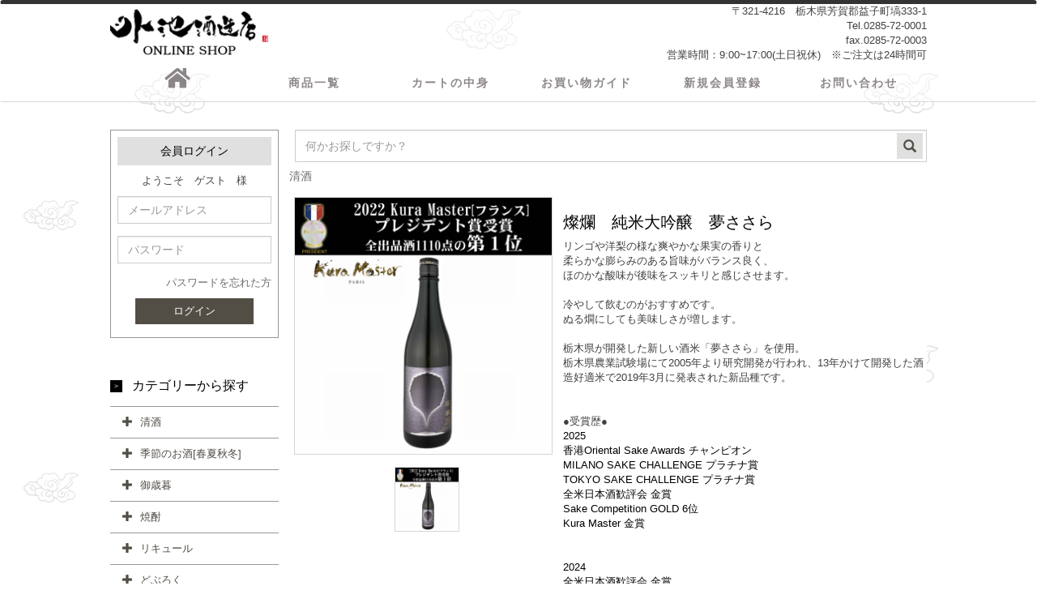

--- FILE ---
content_type: text/html; charset=UTF-8
request_url: https://tonoike.info/products/137
body_size: 10517
content:
<!DOCTYPE html>
<html lang="ja">
<head>
  <title>  燦爛　純米大吟醸　夢ささら
 | 株式会社　外池酒造店</title>
  <!-- meta -->
  <meta charset="utf-8">
  <meta http-equiv="X-UA-Compatible" content="IE=edge">
  <meta content="width=device-width, initial-scale=1, maximum-scale=1, user-scalable=no" name="viewport">
    <!-- styles -->
  <link rel="stylesheet" href="//cdnjs.cloudflare.com/ajax/libs/twitter-bootstrap/3.3.7/css/bootstrap.min.css">
  <link rel="stylesheet" href="//cdnjs.cloudflare.com/ajax/libs/jqueryui/1.12.1/jquery-ui.min.css">
  <link rel="stylesheet" href="https://tonoike.info/css/shop/common.css">
  <link rel="stylesheet" href="https://tonoike.info/css/shop/base.css">
  <link rel="stylesheet" href="https://tonoike.info/js/bootstrap-wysihtml5/zendesk-wysiwyg-styles.css">
  <!-- icons -->
  
  <link rel="stylesheet" href="//use.fontawesome.com/releases/v5.0.9/css/all.css" integrity="sha384-5SOiIsAziJl6AWe0HWRKTXlfcSHKmYV4RBF18PPJ173Kzn7jzMyFuTtk8JA7QQG1" crossorigin="anonymous">
  <link rel="stylesheet" href="//cdnjs.cloudflare.com/ajax/libs/ionicons/2.0.0/css/ionicons.min.css">
  <!-- CSRF Token -->
  <meta name="csrf-token" content="TdN3atmTLe0wY2tXAfvizvqJzdUawzMuJRkXuMVk">
  <link rel="stylesheet" href="//cdnjs.cloudflare.com/ajax/libs/sweetalert/1.1.3/sweetalert.min.css">
<link rel="stylesheet" href="https://tonoike.info/css/shop/products_show.css">
<link rel="stylesheet" type="text/css" href="//cdn.jsdelivr.net/npm/slick-carousel@1.8.1/slick/slick.css"/>
<link rel="stylesheet" href="//cdnjs.cloudflare.com/ajax/libs/bootstrap-treeview/1.2.0/bootstrap-treeview.min.css">
</head>

<body>
<!-- Google Analytics-->

<a id="top"></a>
<div id="wrap">
  
  <div id="header" class="navbar" role="navigation">
  <div class="container">
    <div class="navbar-header clearfix">
      <img src="https://tonoike.info/img/shop/main-logo2.png" alt="外池酒造店" class="logo">
      <ul class="list-inline pc-only">
    <!--   <li><img src="http://placehold.jp/12/cc9999/993333/50x50.png" alt="" class="logo"></li>
        <li><img src="http://placehold.jp/12/cc9999/993333/50x50.png" alt="" class="logo"></li>
        <li><img src="http://placehold.jp/12/cc9999/993333/50x50.png" alt="" class="logo"></li>
        <li><img src="http://placehold.jp/12/cc9999/993333/50x50.png" alt="" class="logo"></li>-->
      </ul>
      <div class="header-contact pc-only">
        <span class="text-right">
          〒321-4216　栃木県芳賀郡益子町塙333-1<br>
          Tel.0285-72-0001<br>
		  fax.0285-72-0003<br>
          営業時間：9:00~17:00(土日祝休)　※ご注文は24時間可
		</span>  
      </div>
	  
              <div class="header-option sp-only">
          <a href="https://tonoike.info/login" class="m-login"><img src="https://tonoike.info/img/shop/sp-header_option_1.png" alt="ログイン"></a>
          <a href="https://tonoike.info/myPage" class="m-mypage">
            <img src="https://tonoike.info/img/shop/sp-header_option_2.png" alt="マイページ">
          </a>
          <a href="" id="toggle-menu"><img src="https://tonoike.info/img/shop/sp-header_option_3.png" alt="ITEM">
          </a>
        </div>
          </div>
          <div class="header-nav">
  <div class="row row-margin0">
    <div class="col-xs-2">
      <a href="https://tonoike.info" class="nav-link">
      <span><i class="fas fa-home fa-2x" aria-hidden="true"></i></span>
      </a>
    </div>
    <div class="col-xs-2">
      <a href="https://tonoike.info/products" class="nav-link"><span>商品一覧</span></a>
    </div>
    <div class="col-xs-2">
      <a href="https://tonoike.info/cart" class="nav-link">
        <span>カートの中身</span>
              </a>
    </div>
    
    <div class="col-xs-2">
      <a href="https://tonoike.info/guide" class="nav-link"><span>お買い物ガイド</span></a>
    </div>
    <div class="col-xs-2">
      <a href="https://tonoike.info/register" class="nav-link"><span>新規会員登録</span></a>
    </div>
    
    <div class="col-xs-2">
      <a href="https://tonoike.info/inquiry" class="nav-link"><span>お問い合わせ</span></a>
    </div>
  </div>
</div>
      </div>
</div>  <!-- メインスライドショー -->
   <div class="container-fluid">
   <div class="row">
      <div id="carousel-top" class="carousel slide" data-ride="carousel">
	  	</div>
   </div>
  </div>
  
  <div id="contents" class="container">
    <div id="drawer-screen" class="sp-only">
    </div>
	
    <div id="left-column">
      <!-- ログイン -->
  <div class="row">
    <div class="col-sm-12">
      <div class="side-borderbox">
        <h4 class="header">会員ログイン</h4>
        <p class="text-center">ようこそ　ゲスト　様</p>
        <form action="https://tonoike.info/login" method="post">
          <input type="hidden" name="_token" value="TdN3atmTLe0wY2tXAfvizvqJzdUawzMuJRkXuMVk">

          <div class="form-group">
            <input type="email" name="email" class="form-control" value=""
                   required placeholder="メールアドレス">
            <span class="help-block text-center"></span>
          </div>
          <div class="form-group">
            <input type="password" name="password" class="form-control" required placeholder="パスワード">
          </div>

          <div class="text-right">
            <a href="https://tonoike.info/password/reset">パスワードを忘れた方</a>
          </div>

          <div class="btn-area">
            <button type="submit" class="btn btn-grey btn-block">ログイン</button>
          </div>
        </form>
      </div>
    </div>
  </div>

<!-- 機能バナー -->

<!-- カテゴリー画像 -->
<div class="row">
  <div class="col-sm-12">
    <div class="side-box search-category">
          </div>
  </div>
</div>

<!-- カテゴリーから探す -->
<div class="row">
  <div class="col-sm-12">
    <div class="side-box search-category">
      <h4 class="header-type1">カテゴリーから探す</h4>
      <div id="categories" class=""></div>
    </div>
  </div>
</div>
<!-- 価格帯から探す -->
<div class="row">
  <div class="col-sm-12">
    <div class="side-borderbox">
      <h4 class="header">価格帯から探す</h4>
      <ul>
        <li><a href="https://tonoike.info/price?min=1&max=999">~￥999</a></li>
        <li><a href="https://tonoike.info/price?min=1000&max=2999">￥1,000~￥2,999</a></li>
        <li><a href="https://tonoike.info/price?min=3000&max=4999">￥3,000~￥4,999</a></li>
        <li><a href="https://tonoike.info/price?min=5000&max=9999">￥5,000~￥9,999</a></li>
        <li><a href="https://tonoike.info/price?min=10000&max=99999999">￥10,000~</a></li>
      </ul>
    </div>
  </div>
</div>

<!-- バナーエリア -->
<div class="row">
  <div class="col-sm-12">
    <div class="side-box image-area">
	    <a href="http://tonoike.jp/" target="_blank"><img src="https://tonoike.info/img/shop/company_bana.png" alt="外池酒造店企業サイト" class="img-responsive border"></a>
      <a href="http://sanran-sake.com/" target="_blank"><img src="https://tonoike.info/img/shop/sanran_en_210.png" alt="外池酒造店英語サイト" class="img-responsive border"></a>
      <a href="http://tonoike.jp/mashiko_town_info.html" target="_blank"><img src="https://tonoike.info/img/shop/mashiko_info_210_03.png" alt="益子町地域情報" class="img-responsive border"></a>
    </div>
  </div>
</div>

<!-- カレンダー -->
<div class="row">
  <div class="col-sm-12">
    <div class="side-borderbox">
    <h4 class="header">営業時間のご案内</h4>
      <table class="table table-bordered table-shop-calendar">
<tr class="text-center title">
<td colspan="7">
2026年01月
</td>
</tr>
<tr>
<td>日</td><td>月</td><td>火</td><td>水</td><td>木</td><td>金</td><td>土</td>
</tr><tr><td class="">

</td><td class="">

</td><td class="">

</td><td class="">

</td><td class="danger">
1
</td><td class="danger">
2
</td><td class="danger">
3
</td></tr>
<tr><td class="danger">
4
</td><td class="">
5
</td><td class="">
6
</td><td class="">
7
</td><td class="">
8
</td><td class="">
9
</td><td class="danger">
10
</td></tr>
<tr><td class="danger">
11
</td><td class="danger">
12
</td><td class="">
13
</td><td class="">
14
</td><td class="">
15
</td><td class="">
16
</td><td class="danger">
17
</td></tr>
<tr><td class="danger">
18
</td><td class="">
19
</td><td class="">
20
</td><td class="">
21
</td><td class="">
22
</td><td class="">
23
</td><td class="danger">
24
</td></tr>
<tr><td class="danger">
25
</td><td class="">
26
</td><td class="">
27
</td><td class="">
28
</td><td class="">
29
</td><td class="">
30
</td><td class="danger">
31
</td></tr>
</table>
	    <table class="table table-bordered table-shop-calendar">
<tr class="text-center title">
<td colspan="7">
2026年02月
</td>
</tr>
<tr>
<td>日</td><td>月</td><td>火</td><td>水</td><td>木</td><td>金</td><td>土</td>
</tr><tr><td class="danger">
1
</td><td class="">
2
</td><td class="">
3
</td><td class="">
4
</td><td class="">
5
</td><td class="">
6
</td><td class="danger">
7
</td></tr>
<tr><td class="danger">
8
</td><td class="">
9
</td><td class="">
10
</td><td class="danger">
11
</td><td class="">
12
</td><td class="">
13
</td><td class="danger">
14
</td></tr>
<tr><td class="danger">
15
</td><td class="">
16
</td><td class="">
17
</td><td class="">
18
</td><td class="">
19
</td><td class="">
20
</td><td class="danger">
21
</td></tr>
<tr><td class="danger">
22
</td><td class="danger">
23
</td><td class="">
24
</td><td class="">
25
</td><td class="">
26
</td><td class="">
27
</td><td class="danger">
28
</td></tr>
</table>
    </div>
  </div>
</div>


<!-- ボタン追加 -->
<div class="row">
  <div class="col-sm-12">
    <div class="btn-area">
      <a href="https://tonoike.info/buyableShops" class="btn btn-grey btn-block">買える店検索</a>
      <a href="https://tonoike.info/drinkableShops" class="btn btn-grey btn-block">飲める店検索</a>
    </div>
  </div>
</div>
<br>

    </div>

    <div id="right-column">
      <div class="row">
  <div class="col-xs-12">
    <form action="https://tonoike.info/products" method="get">
      <div class="search-group">
        <input type="search" id="search" name="keyword" value=""
               class="form-control "
               placeholder="何かお探しですか？">
        <span class="input-group-btn">
            <button type="submit" class="btn btn-lightgrey">
              <span class="glyphicon glyphicon-search" aria-hidden="true"></span>
            </button>
          </span>
      </div>
    </form>
  </div>
</div>        
  
  <div class="row row-margin15 goods-area">
    
  <!-- カテゴリーパンくず -->
          <h4>
                <a href="https://tonoike.info/categories/1">
          清酒
        </a>
      </h4>
    
  <!-- 上段フリースペース -->
      <!-- 商品画像エリア -->
    <div class="col-xs-12 col-sm-5">
      <div class="row row-margin15"> 
        <!-- 商品メイン画像 -->
        <ul class="slider thumb-item center-block">
            <li><img src="https://tonoike.info/storage/img/products/main/137.png" class="img-responsive-max100 center-block shape-thumb-item"></li>
                    </ul>
        <!-- 詳細画像 -->
        <ul class="slider thumb-item-nav">
            <li><img src="https://tonoike.info/storage/img/products/main/137.png" class="img-responsive-max100"></li>
                    </ul>
      </div>
    </div>
    <!-- 商品詳細エリア -->
    <div class="col-xs-12 col-sm-7">
      <h3 class="goods-name">燦爛　純米大吟醸　夢ささら</h3>
      <div class="goods-detail">
        <p>
          
        </p>
        <p>
          <div>リンゴや洋梨の様な爽やかな果実の香りと<br></div><div>柔らかな膨らみのある旨味がバランス良く、<br>ほのかな酸味が後味をスッキリと感じさせます。<br><br>冷やして飲むのがおすすめです。<br>ぬる燗にしても美味しさが増します。</div><div><br></div><div>

栃木県が開発した新しい酒米「夢ささら」を使用。</div><div>

栃木県農業試験場にて2005年より研究開発が行われ、13年かけて開発した酒造好適米で2019年3月に発表された新品種です。

&nbsp;

<br><div><br></div><div><br>●受賞歴●<br></div><div>

<span class="wysiwyg-color-red">

<span class="wysiwyg-color-black" style="">2025<br>香港Oriental Sake Awards チャンピオン</span></span></div><div><span class="wysiwyg-color-red"><span class="wysiwyg-color-black" style="">

MILANO SAKE  CHALLENGE

プラチナ賞



<br></span></span></div><div><span class="wysiwyg-color-red"><span class="wysiwyg-color-black" style="">

TOKYO SAKE CHALLENGE プラチナ賞

<br></span></span></div><div><span class="wysiwyg-color-red"><span class="wysiwyg-color-black" style="">全米日本酒歓評会 金賞</span></span></div><div><span class="wysiwyg-color-red"><span class="wysiwyg-color-black" style="">Sake Competition GOLD 6位</span><br><span class="wysiwyg-color-black" style="">Kura Master 金賞

</span><br><br></span></div><div><span class="wysiwyg-color-red"><br><span class="wysiwyg-color-black">2024</span></span></div><div><span class="wysiwyg-color-red"><span class="wysiwyg-color-black">全米日本酒歓評会 金賞</span><br><span class="wysiwyg-color-black">SAKE COMPETITION GOLD 9位</span><br><span class="wysiwyg-color-black">MILANO SAKE  CHALLENGE 銀賞</span><br><span class="wysiwyg-color-black">International Wine Challenge BRONZE</span><br></span><span class=" wysiwyg-color-black">ワイングラスでおいしい日本酒アワード 金賞

</span><br><span class=" wysiwyg-color-black">G7日光サミット　レセプションディナー 乾杯酒</span><br><span class="wysiwyg-color-black">

</span><br><span class="wysiwyg-color-black">2023</span></div><div><span class="wysiwyg-color-black">

全米日本酒歓評会 金賞 [準グランプリ]</span><br>Kura Master[フランス] GOLD<br>International Wine Challenge[イギリス] GOLD<br></div><div><br></div>2022</div><div><b><span class="wysiwyg-color-red">Kura Master[フランス]&nbsp; プレジデント賞（第１位）</span></b></div><div>

Kura Master[フランス]&nbsp; 審査員賞</div><div>

Kura Master[フランス]&nbsp; プラチナ賞</div><div>MILANO SAKE CHALLENGE[イタリア] 金賞<br>International Wine Challenge [イギリス] BRONZE<br>ワイングラスでおいしい日本酒アワード 金賞<br><br></div><div>2021</div><div>全米日本酒歓評会 金賞 [準グランプリ]<br>Kura Master[フランス] GOLD<br>International Wine Challenge[イギリス] BRONZE<br><br></div><div>2020</div><div>全米日本酒歓評会 金賞<br>International Wine Challenge[イギリス] SILVER</div><div>&nbsp; &nbsp;<div><span class="wysiwyg-color-blue" style=""></span>2019</div><div>ロンドン酒チャレンジ 金賞<br>International Wine Challenge

[イギリス] SILVER

<br>SAKE CONPETETION 銀賞

<span class="wysiwyg-color-blue" style="">

</span><br><br><a href="https://tonoike.jp/cms/products-sanran/sr-jdg-u/">燦爛 純米大吟醸 夢ささら 詳細紹介ページ</a><br><br></div></div>
        </p>
      </div>
      <div class="row row-margin6">
      <div class="col-xs-12">
                        <table class="table table-bordered user_width-100 user_mt-30">
                <tr>
          <th scope="row" class="text-center table-active user_width-40">アルコール分</th>
          <td class="user_width-60">16 度</td>
        </tr>
                                                <tr>
          <th scope="row" class="text-center table-active">使用米</th>
          <td>栃木県産「夢ささら」45％精米</td>
        </tr>
                        <tr>
          <th scope="row" class="text-center table-active">原材料名</th>
          <td>米(国産）、米麹(国産米）</td>
        </tr>
                        <tr>
          <th scope="row" class="text-center table-active">おいしいお召し上がり方</th>
          <td>少し冷やして</td>
        </tr>
                        <tr>
          <th scope="row" class="text-center table-active">保存方法</th>
          <td>冷暗所</td>
        </tr>
                      </table>
                </div>
  </div>
      <!-- 単価・数量 -->
      <form method="POST" action="https://tonoike.info/cart"><input type="hidden" name="_token" value="TdN3atmTLe0wY2tXAfvizvqJzdUawzMuJRkXuMVk">
      <div class="table-header">
        <span class="red-col small">下記商品リストからご希望の商品にチェックを入れてください。</span>
      </div>
      <table class="goods-quantity light-col">
                  <tr>
            <th colspan="2">720ml</th>
          </tr>
          <tr>
            <th>
              <div class="form-group">
                <input type="checkbox" name="checkbox[168]"
                       checked                       >
              </div>
            </th>
            <td>
              <div class="row row-margin0 form-inline">
                <!-- ラベル -->
                <ul class="label-list list-inline text-right">
                                                                                        </ul>
                <div class="col-xs-6">
                  <div class="form-group">
                    <label for="">単価</label>
                    <p class="form-control-static">￥2,790</p><br>
                    <label for="">在庫</label>
                    <p class="form-control-static">
                      ◎
                    </p>
                      <br>
                                                              <label for="">獲得pt</label>
                      <p class="form-control-static">
                        28pt
                      </p>
                                                          </div>
                </div>
                <div class="col-xs-6 text-right">
                  <div class="form-group">
                    <div class="select-group">
                      <input type="number" name="quantity[168]" class="form-control" style="width:100%;"
                             value="1"                             min="1" max=
                                                                                                                    "436"
                                                                            >
                    </div>
                  </div>
                </div>
              </div>
            </td>
          </tr>
              </table>
      <div class="table-footer">
                  <span class="red-col small">全て税込み金額表示となっております。</span>
              </div>
      <!-- 買い物カゴ -->
      <div class="row row-margin6">
        <div class="col-xs-12">
                              <input type="image" src="https://tonoike.info/img/shop/btn_cart.png" name="" alt="商品をカゴに入れる" class="img-responsive-max100 center-block">
                          </div>
        <div class="col-xs-12 text-center">
          
          <button type="submit"
                  formaction="https://tonoike.info/myPage/favorites/137" class="button"><img
                src="https://tonoike.info/img/shop/btn_mylist.png" alt="マイリストに登録する" class="center-block img-responsive-max100 "></button>
        </div>
      </div>
      
      <input type="hidden" name="ie_32bit_hack4" value="ie_32bit_hack">
      </form>
</div>
    <!-- 下段フリースペース -->
      <!-- 関連商品 -->
    <div class="row">
  <div class="ranking-area col-xs-12">
    <h4 class="header bold text-center">関連商品</h4>
    <div class="row row-margin6 user_products-flex">
          </div>
  </div>
</div>  <!-- 同時購入 -->
    <div class="row">
  <div class="ranking-area col-xs-12">
    <h4 class="header bold text-center">この商品を購入した人は、こんな商品も購入しています</h4>
    <div class="row row-margin6 user_products-flex">
              <div class="col-sm-3 col-xs-6">
          <div class="row">
            <div class="item-img col-sm-12 ">
              <a href="https://tonoike.info/products/2">
                <img src="https://tonoike.info/storage/img/products/thumbnail/2.png"
                     alt="燦爛　大吟醸" class="img-responsive">
                              </a>
            </div>
            <div class="item-detail col-sm-12">
              <a href="https://tonoike.info/products/2"
                 class="item-name">燦爛　大吟醸</a>
              <div class="row row-margin0">
                                  <div class="col-xs-6">
                    720ml
                  </div>
                  <div class="col-xs-6 text-right">
                    <b>￥3,750</b>
                  </div>
                                  <div class="col-xs-6">
                    300ml
                  </div>
                  <div class="col-xs-6 text-right">
                    <b>￥1,710</b>
                  </div>
                                  <div class="col-xs-6">
                    1.8L[桐箱入り]
                  </div>
                  <div class="col-xs-6 text-right">
                    <b>￥12,600</b>
                  </div>
                              </div>
            </div>
          </div>
        </div>
              <div class="col-sm-3 col-xs-6">
          <div class="row">
            <div class="item-img col-sm-12 ">
              <a href="https://tonoike.info/products/39">
                <img src="https://tonoike.info/storage/img/products/thumbnail/39.png"
                     alt="[冬限定]燦爛 純米吟醸無濾過生原酒 初しぼり 雪さんらん" class="img-responsive">
                              </a>
            </div>
            <div class="item-detail col-sm-12">
              <a href="https://tonoike.info/products/39"
                 class="item-name">[冬限定]燦爛 純米吟醸無濾過生原酒 初しぼり 雪さんらん</a>
              <div class="row row-margin0">
                                  <div class="col-xs-6">
                    720ml 2本　(11/30(日)までの特別価格）
                  </div>
                  <div class="col-xs-6 text-right">
                    <b>￥3,500</b>
                  </div>
                                  <div class="col-xs-6">
                    720ml
                  </div>
                  <div class="col-xs-6 text-right">
                    <b>￥1,850</b>
                  </div>
                                  <div class="col-xs-6">
                    1.8L
                  </div>
                  <div class="col-xs-6 text-right">
                    <b>￥3,350</b>
                  </div>
                              </div>
            </div>
          </div>
        </div>
              <div class="col-sm-3 col-xs-6">
          <div class="row">
            <div class="item-img col-sm-12 ">
              <a href="https://tonoike.info/products/47">
                <img src="https://tonoike.info/storage/img/products/thumbnail/47.png"
                     alt="燦爛　酒粕" class="img-responsive">
                              </a>
            </div>
            <div class="item-detail col-sm-12">
              <a href="https://tonoike.info/products/47"
                 class="item-name">燦爛　酒粕</a>
              <div class="row row-margin0">
                                  <div class="col-xs-6">
                    500g
                  </div>
                  <div class="col-xs-6 text-right">
                    <b>￥400</b>
                  </div>
                              </div>
            </div>
          </div>
        </div>
              <div class="col-sm-3 col-xs-6">
          <div class="row">
            <div class="item-img col-sm-12 ">
              <a href="https://tonoike.info/products/344">
                <img src="https://tonoike.info/storage/img/products/thumbnail/344.png"
                     alt="苺のお酒　とちあいかスパークリング" class="img-responsive">
                              </a>
            </div>
            <div class="item-detail col-sm-12">
              <a href="https://tonoike.info/products/344"
                 class="item-name">苺のお酒　とちあいかスパークリング</a>
              <div class="row row-margin0">
                                  <div class="col-xs-6">
                    720ml
                  </div>
                  <div class="col-xs-6 text-right">
                    <b>￥2,200</b>
                  </div>
                              </div>
            </div>
          </div>
        </div>
          </div>
  </div>
</div>  <!-- おすすめ -->
    <div class="row">
  <div class="ranking-area col-xs-12">
    <h4 class="header bold text-center">おすすめ商品</h4>
    <div class="row row-margin6 user_products-flex">
              <div class="col-sm-3 col-xs-6">
          <div class="row">
            <div class="item-img col-sm-12 ">
              <a href="https://tonoike.info/products/39">
                <img src="https://tonoike.info/storage/img/products/thumbnail/39.png"
                     alt="[冬限定]燦爛 純米吟醸無濾過生原酒 初しぼり 雪さんらん" class="img-responsive">
                              </a>
            </div>

            <div class="item-detail col-sm-12">
              <a href="https://tonoike.info/products/39"
                 class="item-name">[冬限定]燦爛 純米吟醸無濾過生原酒 初しぼり 雪さんらん</a>
              <div class="row row-margin0">
                                  <div class="col-xs-6">
                    720ml 2本　(11/30(日)までの特別価格）
                  </div>
                  <div class="col-xs-6 text-right">
                    <b> ￥3,500</b>
                  </div>
                                  <div class="col-xs-6">
                    720ml
                  </div>
                  <div class="col-xs-6 text-right">
                    <b> ￥1,850</b>
                  </div>
                                  <div class="col-xs-6">
                    1.8L
                  </div>
                  <div class="col-xs-6 text-right">
                    <b> ￥3,350</b>
                  </div>
                              </div>
            </div>
          </div>
        </div>
              <div class="col-sm-3 col-xs-6">
          <div class="row">
            <div class="item-img col-sm-12 ">
              <a href="https://tonoike.info/products/289">
                <img src="https://tonoike.info/storage/img/products/thumbnail/289.png"
                     alt="純米生にごり酒　SanRanとろり" class="img-responsive">
                              </a>
            </div>

            <div class="item-detail col-sm-12">
              <a href="https://tonoike.info/products/289"
                 class="item-name">純米生にごり酒　SanRanとろり</a>
              <div class="row row-margin0">
                                  <div class="col-xs-6">
                    720ml
                  </div>
                  <div class="col-xs-6 text-right">
                    <b> ￥1,520</b>
                  </div>
                                  <div class="col-xs-6">
                    300ml
                  </div>
                  <div class="col-xs-6 text-right">
                    <b> ￥730</b>
                  </div>
                              </div>
            </div>
          </div>
        </div>
              <div class="col-sm-3 col-xs-6">
          <div class="row">
            <div class="item-img col-sm-12 ">
              <a href="https://tonoike.info/products/138">
                <img src="https://tonoike.info/storage/img/products/thumbnail/138.png"
                     alt="外池AUTHENTIC  大吟醸 袋吊り雫酒" class="img-responsive">
                              </a>
            </div>

            <div class="item-detail col-sm-12">
              <a href="https://tonoike.info/products/138"
                 class="item-name">外池AUTHENTIC  大吟醸 袋吊り雫酒</a>
              <div class="row row-margin0">
                                  <div class="col-xs-6">
                    720ml
                  </div>
                  <div class="col-xs-6 text-right">
                    <b> ￥8,000</b>
                  </div>
                              </div>
            </div>
          </div>
        </div>
              <div class="col-sm-3 col-xs-6">
          <div class="row">
            <div class="item-img col-sm-12 ">
              <a href="https://tonoike.info/products/308">
                <img src="https://tonoike.info/storage/img/products/thumbnail/308.png"
                     alt="林檎すぎるお酒" class="img-responsive">
                              </a>
            </div>

            <div class="item-detail col-sm-12">
              <a href="https://tonoike.info/products/308"
                 class="item-name">林檎すぎるお酒</a>
              <div class="row row-margin0">
                                  <div class="col-xs-6">
                    720ml
                  </div>
                  <div class="col-xs-6 text-right">
                    <b> ￥1,650</b>
                  </div>
                              </div>
            </div>
          </div>
        </div>
          </div>
  </div>
</div>  <!-- 閲覧履歴 -->
    <div class="row">
  <div class="ranking-area col-xs-12">
    <h4 class="header bold text-center">最近ご覧になった商品</h4>
    <div class="row row-margin6 user_products-flex">
      
          </div>
  </div>
</div>  <!-- クチコミ -->
          <div class="row">
        <div class="review-area col-xs-12">
          <h4 class="header bold">クチコミ</h4>
          <div class="review">
                          <p>まだクチコミはありません。</p>
                      </div>
        </div>
        <div class="btn-area text-center">
          <a href="https://tonoike.info/myPage/comments/137" class="btn btn-border-green btn-lg">
            クチコミを投稿する</a>
        </div>
      </div>
      </div>
      <div class="panel-group" id="accordion">
  <!-- お支払い方法について -->
  <div class="panel panel-accordion">
    <div class="panel-heading">
      <h4 class="panel-title"><a class="accordion-toggle" data-toggle="collapse" data-parent="#accordion"
                                 href="#collapse_1"> お支払い方法について
          <div class="pull-right"><span class="glyphicon glyphicon-chevron-right"></span></div>
        </a></h4>
    </div>
    <div id="collapse_1" class="panel-collapse collapse fade">
      <div class="panel-body">
        <p>当ショップでは、以下のお支払い方法をお選びいただけます。</p>
        <table>
          <tr>
            <th>クレジットカード払い<br>（GMOペイメントゲートウェイ）</th>
            <td>
              <img src="https://tonoike.info/img/shop/creditcards.png" alt="カード" height="37" class="img-responsive-max100"><br>
              Visa/Master/JCB/Diners/AMEX<br>
              クレジットカード情報は、提携会社のGMOペイメントゲートウェイ株式会社で管理しております。
            </td>
          </tr>
          <tr>
            <th>コンビニ決済（前払い）</th>
            <td>
              ご注文完了後、「ご注文内容の確認」メールをお送りします。 <br>
              このメールの他に、「決済サービス送信専用アドレス（system@p01.mul-pay.com）」より
              「件名：コンビニ決済お支払番号のお知らせ」にてお振込に必要な情報をメールにてお送りしております。<br>
              迷惑メールフォルダへの振り分けや、セキュリティ設定により受信できない事象がございますので、
              該当ドメインの受信を許可して頂きますようお願いいたします。<br><br>
              <span class="text-red"><b>ご注意</b><br>
              コンビニエンスストア決済では、190円（税込）のコンビニエンスストア決済手数料がかかります。</span><br><br>
              ご購入完了のお知らせは、一般的にコンビニエンス ストアでお支払い頂いてから、おおよそ数分から2時間程度で送信いたします。<br>
              ただし、ご入金されたATM等から発信されるデータのタイミングに依存しますので、タイムラグは決済代行会社が保証するものではございません。<br>
              あくまで、目安としてお考えください。<br><br>
              ご注文完了から2週間経過すると払込票番号またはお支払い受付番号は無効となります。<br>
              30万円を超えるお支払いはできません。
            </td>
          </tr>
          <tr>
            <th>代金引換払い</th>
            <td>
              商品をお受け取りになる時に、お支払いいただく方法です。<br>
              ヤマト運輸でお届けいたしますので配達員に代金をお支払いください。<br>
              大変恐れ入りますが、代引手数料はお客様のご負担とさせていただきます。<br>
              <span class="text-red">※代引き手数料は一律330円（税込）です。</span>
            </td>
          </tr>
        </table>
      </div>
    </div>
  </div>
  <!-- 配送・送料について -->
  <div class="panel panel-accordion">
    <div class="panel-heading" id="accordion-delivery">
      <h4 class="panel-title"><a class="accordion-toggle" data-toggle="collapse" data-parent="#accordion"
                                 href="#collapse_2"> 配送・送料について
          <div class="pull-right"><span class="glyphicon"></span></div>
        </a></h4>
    </div>
    <div id="collapse_2" class="panel-collapse collapse fade">
      <div class="panel-body">
    ・ご注文後３営業日以内に発送します。<br>
    ・配送希望日はご注文いただく日の３日後より指定が可能です。<br>
    但し、御中元や御歳暮の時期、年末年始などは変更する場合があります。<br><br>

    送料は全て税込金額となっております。
    <table>
        <tr>
          <th>北海道</th>
          <td>1,680円</td>
        </tr>
        <tr>
          <th>東北（青森・秋田・岩手）</th>
          <td>1,180円</td>
        </tr>
		<tr>
          <th>東北（宮城・山形・福島）</th>
          <td>980円</td>
        </tr>
        <tr>
          <th>関東（東京・神奈川・千葉・埼玉・群馬・栃木・茨城）</th>
          <td>980円</td>
        </tr>
        <tr>
          <th>甲信越（新潟・長野・山梨）</th>
          <td>980円</td>
        </tr>
        <tr>
          <th>北陸（富山・石川・福井）</th>
          <td>980円</td>
        </tr>
        <tr>
          <th>東海（愛知・三重・岐阜・静岡）</th>
          <td>980円</td>
        </tr>
        <tr>
          <th>近畿（大阪・京都・奈良・滋賀・兵庫・和歌山）</th>
          <td>1,180円</td>
        </tr>
        <tr>
          <th>中国（島根・鳥取・山口・広島・岡山）</th>
          <td>1,480円</td>
        </tr>
        <tr>
          <th>四国（愛媛・香川・高知・徳島）</th>
          <td>1,480円</td>
        </tr>
        <tr>
          <th>九州（福岡・佐賀・長崎・熊本・大分・宮崎・鹿児島）</th>
          <td>1,680円</td>
        </tr>
        <tr>
          <th>沖縄</th>
          <td>2,580円</td>
        </tr>
        <tr>
          <th>離島</th>
          <td>別途ご連絡</td>
        </tr>
      </table>
	  <br>
	  <span class="text-red">※配送１口につき12,000円(税込)以上のご注文で送料無料！！</span><br>
    1配送先に送料無料の商品を同時にご注文いただいた場合、12,000円以上のご 注文でなくても送料無料となります。 <br>
	  ※クール便(冷蔵または冷凍)をご利用の場合、<span class="text-red">送料＋330円(税込)</span>を頂いております。<br>
	  ※常温便と冷蔵便を一緒に購入される場合、冷蔵便送料にてお届けいたします。<br>
	  ※常温便と冷蔵・冷凍便は同時にご購入できません。<br>
	  【例】<br>
	  冷凍と常温→×<br>
	  冷凍と冷蔵→×<br>
	  冷凍と冷凍→○（クール便料金加算）<br>
	  冷蔵と常温→〇（クール便料金加算）<br>
	  <span class="text-red">※離島、一部地域は追加送料がかかる場合があります。</span>
	  </div>
    </div>
  </div>
  <!-- のし・包装について -->
  <div class="panel panel-accordion">
    <div class="panel-heading">
      <h4 class="panel-title"><a class="accordion-toggle" data-toggle="collapse" data-parent="#accordion"
                                 href="#collapse_3"> のし・包装について
          <div class="pull-right"><span class="glyphicon"></span></div>
        </a></h4>
    </div>
    <div id="collapse_3" class="panel-collapse collapse fade">
      <div class="panel-body">
	  包装が必要な場合は備考欄に「包装あり」と記入をお願い致します。<br>
	  のしの設定は会員登録をして頂く事で可能です。<br>
	  非会員購入では、原則お届け先＝請求先となりますので、ギフトとしてご利用の際は、会員登録をしてご購入をお願いいたします。
	  </div>
    </div>
  </div>
  <!-- 領収書・納品書の発行について -->
  <div class="panel panel-accordion">
    <div class="panel-heading">
      <h4 class="panel-title"><a class="accordion-toggle" data-toggle="collapse" data-parent="#accordion"
                                 href="#collapse_4"> 返品について
          <div class="pull-right"><span class="glyphicon"></span></div>
        </a></h4>
    </div>
    <div id="collapse_4" class="panel-collapse collapse fade">
      <div class="panel-body">
	  <span class="text-red">商品到着後7日以内にご連絡をお願い致します。</span>
	  商品が到着しましたら、すぐに破損等の有無をご確認ください。<br>
	  商品の品質につきましては万全を期しておりますが、
	  万一お届けした商品に破損・汚損、間違いなどがございましたら、
	  商品到着後7日以内にメール・お電話でご連絡ください。<br>
	  すぐに返品・交換をさせていただきます。（この場合送料は当店が負担致します）<br>
	  お届けした商品が修理・交換が不可能な場合には、商品をご返送いただいた後、<br>
	  お支払い金額をご返金させていただきます。<br><br>
	  商品の返品・交換の際、下記の場合はご対応いたしかねますのでご了承ください。<br><br>
	  ・商品到着後7日以上経過した場合<br>
	  ・ご連絡なしに商品を直接ご返送いただいた場合<br>
	  ・商品発送後、お客様都合による注文キャンセルの場合<br><br>
	  上記をご確認いただき、返品をご希望の場合は、商品が破損しないように梱包していただき、
	  下記の返送先住所までお送りください<br><br>
	  <span class="accordion_text_box">
	  返送先住所:〒321-4216 栃木県芳賀郡益子町塙333-1
	  </span>
	  </div>
    </div>
  </div>
</div>    </div>
  </div>
  <div class="footer-inquiry sp-only">
    <a href="tel:0285-72-0001" class="inquiry-tel">
      <span class="title">お電話でのお問い合わせはこちら</span>
      <span class="tel"><span class="glyphicon glyphicon-phone-alt"></span>0285-72-0001</span>
      <span class="time">営業時間：<br/>平日 9:00〜18:00</span>
    </a>
    <a href="mailto:" class="inquiry-mail">
      <span class="title">メールでのお問い合わせはこちら</span>
      <span class="body">土日、祝祭日、年末年始、夏季期間は翌営業日以降の対応となりますのでご了承ください。</span>
    </a>
  </div>
  <ul class="footer-menu sp-only">
    <li><a href="https://tonoike.info/law">特定商取引法に基づく表記</a></li>
    <li><a href="https://tonoike.info/service">利用規約</a></li>
    <li><a href="https://tonoike.info/privacy">プライバシーポリシー</a></li>
  </ul>

</div>
<div id="footer">
  <div class="container">
    <ul class="footer-nav list-inline text-right pc-only">
      <li><a href="https://tonoike.info/law">特定商取引法に基づく表記</a></li>
      <li><a href="https://tonoike.info/service">利用規約</a></li>
      <li><a href="https://tonoike.info/privacy">プライバシーポリシー</a></li>
    </ul>
    <div class="copyright">Copyright(C) 2026
      株式会社　外池酒造店 All rights reserved.
    </div>
  </div>
</div>
</div>

<!-- scripts -->
<script src="//cdnjs.cloudflare.com/ajax/libs/jquery/3.3.1/jquery.min.js"></script>
<script src="//cdnjs.cloudflare.com/ajax/libs/twitter-bootstrap/3.3.7/js/bootstrap.min.js"></script>
<script src="//cdnjs.cloudflare.com/ajax/libs/jqueryui/1.12.1/jquery-ui.min.js"></script>
<script src="//cdnjs.cloudflare.com/ajax/libs/bootstrap-daterangepicker/2.1.19/moment.min.js"></script>
<script type="text/javascript" src="https://tonoike.info/js/shop/common.js"></script>
  <script src="//cdnjs.cloudflare.com/ajax/libs/slick-carousel/1.9.0/slick.min.js"></script>
  <script>
    //単体画像
    $(function() {
      $('.single-item').slick();
    });
    //サムネイル付き
    $(function() {
      $('.thumb-item').slick({
        infinite: true,
        slidesToShow: 1,
        slidesToScroll: 1,
        arrows: false,
        fade: true,
        asNavFor: '.thumb-item-nav'
      });
      $('.thumb-item-nav').slick({
        infinite: true,
        slidesToShow: 4,
        slidesToScroll: 1,
        asNavFor: '.thumb-item',
        focusOnSelect: true
      });
    });

  </script>
<script src="//cdnjs.cloudflare.com/ajax/libs/sweetalert/1.1.3/sweetalert.min.js"></script>
<script>
  $(function() {
    $('#toggle-menu,#drawer-screen').on('click',function(){ // ドロワー表示・非表示
      $('#left-column').toggleClass('open');
      $('#drawer-screen').toggleClass('show');
      return false;
    });
  });
</script>
<script src="//cdnjs.cloudflare.com/ajax/libs/bootstrap-treeview/1.2.0/bootstrap-treeview.min.js"></script>
<script>
  var json = [{"text":"\u6e05\u9152","href":"https:\/\/tonoike.info\/categories\/1","nodes":[]},{"text":"\u5b63\u7bc0\u306e\u304a\u9152[\u6625\u590f\u79cb\u51ac]","href":"https:\/\/tonoike.info\/categories\/5","nodes":[]},{"text":"\u5fa1\u6b73\u66ae","href":"https:\/\/tonoike.info\/categories\/28","nodes":[]},{"text":"\u713c\u914e","href":"https:\/\/tonoike.info\/categories\/2","nodes":[]},{"text":"\u30ea\u30ad\u30e5\u30fc\u30eb","href":"https:\/\/tonoike.info\/categories\/3","nodes":[]},{"text":"\u3069\u3076\u308d\u304f","href":"https:\/\/tonoike.info\/categories\/4","nodes":[]},{"text":"\u9152\u7c95","href":"https:\/\/tonoike.info\/categories\/6","nodes":[]},{"text":"\u98df\u54c1","href":"https:\/\/tonoike.info\/categories\/13","nodes":[]},{"text":"\u30df\u30fc\u30c9","href":"https:\/\/tonoike.info\/categories\/23","nodes":[]},{"text":"\u5916\u6c60\u9152\u9020\u5e97\u30b0\u30c3\u30ba","href":"https:\/\/tonoike.info\/categories\/10","nodes":[]},{"text":"\u7236\u306e\u65e5\u30ae\u30d5\u30c8","href":"https:\/\/tonoike.info\/categories\/20","nodes":[]},{"text":"\u65e5\u672c\u9152\uff76\uff9e\uff70\uff83\uff9e\uff9d\uff81\uff79\uff6f\uff84","href":"https:\/\/tonoike.info\/categories\/12","nodes":[]},{"text":"\u5bb6\u98f2\u307f\u30fb\u305d\u306e\u4ed6\u30bb\u30c3\u30c8","href":"https:\/\/tonoike.info\/categories\/16","nodes":[]},{"text":"\u9650\u5b9a\uff01\u30b3\u30e9\u30dc\u5546\u54c1","href":"https:\/\/tonoike.info\/categories\/17","nodes":[]},{"text":"\u9152\u8535\uff7d\uff72\uff70\uff82","href":"https:\/\/tonoike.info\/categories\/8","nodes":[]},{"text":"\u5fa1\u4e2d\u5143","href":"https:\/\/tonoike.info\/categories\/27","nodes":[]},{"text":"\u305d\u306e\u4ed6","href":"https:\/\/tonoike.info\/categories\/19","nodes":[]},{"text":"\u30ae\u30d5\u30c8","href":"https:\/\/tonoike.info\/categories\/7","nodes":[]}];

  $('#categories').treeview({
    data: json,
    enableLinks: true,
    levels: 0
  });

  $('#categories-expanded').treeview({
    data: json,
    enableLinks: true,
    levels: 99
  });
</script>
<script>
  $('#search').autocomplete({
    source: function (req, res) {
      $.ajax({
        url: 'https://tonoike.info/api/products/autoComplete',
        dataType: 'json',
        data: {
          keyword: req.term
        },
        success: function (data) {
          res(data);
        }
      });
    },
    autoFocus: true,
    delay: 0
  });
</script>
</body>
</html>

--- FILE ---
content_type: text/css
request_url: https://tonoike.info/css/shop/common.css
body_size: 3642
content:
@charset "UTF-8";
#wrap {
  width: 100%;
  position: relative;
  height: auto !important;
  height: 100%;
  min-height: 100%;
  /*
  padding-bottom: 188px;
  */
  background-image:url(../../img/shop/main_bg.png);
  background-repeat: repeat;
}

#header {
  height: 125px;
  background-color: rgba(255, 255, 255, 0.5);
  border-top:#333333 solid 5px;
  /*
  padding-top:5px;
  */
}
#header:after {
  content: "";
  width: 100%;
  height: 1px;
  position: absolute;
  top: 120px;
  background-color: #D9D9D9;
}
@media only screen and (max-width: 768px) {
  #header {
    /* スマホのみ */
    height: 110px;
    z-index: 10;
  }
  #header:after {
    top: 50px;
  }
}
#header .container {
  padding: 0;
}
#header .container .navbar-header {
  width: 100%;
  /*
  height: 120px;
  */
  margin: 0;
}
@media only screen and (max-width: 768px) {
  #header .container .navbar-header {
    /* スマホのみ */
    height: 50px;
  }
}
#header .container .navbar-header > img.logo {
  float: left;
  max-height: 72px;
  /*
  margin-top: 16px;
  */
}
@media only screen and (max-width: 768px) {
  #header .container .navbar-header > img.logo {
    /* スマホのみ */
    margin: 7px 8px 0;
    width: auto;
    height: 35px;
  }
}
#header .container .navbar-header > .list-inline {
  float: left;
  margin-top: 26px;
  margin-left: auto;
}
#header .container .navbar-header > .header-contact {
  float: right;
  text-align: right;
}
@media only screen and (max-width: 768px) {
  #header .container .navbar-header {
    /* スマホのみ */
  }
  #header .container .navbar-header .header-option {
    float: right;
  }
  #header .container .navbar-header .header-option img {
    display: inline-block;
    width: 50px;
    height: 50px;
  }
  #header .container .navbar-header .header-option img + img {
    margin-left: 1px;
  }
}
#header .container .header-nav a.nav-link {
  display: inline-block;
  width: 100%;
  height: 68px;
  line-height: 50px;
  color: #8c8787;
  text-align: center;
  font-size: 1.4rem;
  letter-spacing: 0.2rem;
  font-weight: bold;
}
#header .container .header-nav a.nav-link:after {
  content: "";
  width: 100%;
  /*
  height: 7px;
  */
  position: absolute;
  top: 0;
  left: 0;
  background-color: transparent;
}
#header .container .header-nav a.nav-link:hover {
  color: #5b5b5b;
  text-decoration: none;
}
#header .container .header-nav a.nav-link:hover:after {
  background-color: #5b5b5b;
}
@media only screen and (max-width: 768px) {
  #header .container .header-nav a.nav-link {
    /* スマホのみ */
    height: 50px;
    line-height: 50px;
  }
  #header .container .header-nav a.nav-link > span:first-of-type {
    font-size: 0;
  }
  #header .container .header-nav a.nav-link > span:first-of-type:before {
    content: "";
    display: block;
    font-size: 24px;
    width: 100%;
    text-align: center;
    margin-top: 10px;
    line-height: 1;
    font-family: Glyphicons Halflings;
  }
  #header .container .header-nav a.nav-link > span:first-of-type:after {
    position: absolute;
    font-size: 1.1rem;
    width: 100%;
    line-height: 1;
    letter-spacing: 0;
    font-weight: bold;
    top: 37px;
    left: 0;
  }
}
#header .container .header-nav a.nav-link > .fa {
  position: relative;
}
#header .container .header-nav a.nav-link > .fa.fa-2x {
  top: 4px;
}
@media only screen and (max-width: 768px) {
  #header .container .header-nav a.nav-link > .fa {
    /* スマホのみ */
    display: none;
  }
}
#header .container .header-nav a.nav-link .badge {
  position: absolute;
  top: 10px;
  right: 12px;
  padding: 3px 5px;
  background-color: #f03545;
  z-index: 10;
}
@media only screen and (max-width: 768px) {
  #header .container .header-nav a.nav-link .badge {
    /* スマホのみ */
    top: 5px;
    right: 5px;
  }
}
@media only screen and (max-width: 768px) {
  #header .container .header-nav {
    /* スマホのみ */
  }
  #header .container .header-nav .row > div:nth-of-type(1) a.nav-link span:first-child:before {
    content:"\e021";
  }
  #header .container .header-nav .row > div:nth-of-type(1) a.nav-link span:first-child:after {
    content: "ホーム";
  }
  #header .container .header-nav .row > div:nth-of-type(2) a.nav-link span:first-child:before {
    content:"\e064";
  }
  #header .container .header-nav .row > div:nth-of-type(2) a.nav-link span:first-child:after {
    content: "商品一覧";
  }
  #header .container .header-nav .row > div:nth-of-type(3) a.nav-link span:first-child:before {
    content:"\e116";
  }
  #header .container .header-nav .row > div:nth-of-type(3) a.nav-link span:first-child:after {
    content: "カート";
  }
  #header .container .header-nav .row > div:nth-of-type(4) a.nav-link span:first-child:before {
    content:"\e101";
  }
  #header .container .header-nav .row > div:nth-of-type(4) a.nav-link span:first-child:after {
    content: "ガイド";
  }
  #header .container .header-nav .row > div:nth-of-type(5) a.nav-link span:first-child:before {
    content:"\e008";
  }
  #header .container .header-nav .row > div:nth-of-type(5) a.nav-link span:first-child:after {
    content: "新規会員";
  }
 
  #header .container .header-nav .row > div:nth-of-type(6) a.nav-link span:first-child:before {
    content:"\2709";
  }
  #header .container .header-nav .row > div:nth-of-type(6) a.nav-link span:first-child:after {
    content: "メール";
  }
}

@media only screen and (max-width: 768px) {
  /* スマホのみ */
  .footer-menu {
    list-style: none;
    padding: 0;
    border-bottom: 1px solid #524e46;
  }
  .footer-menu li a {
    position: relative;
    display: block;
    height: 60px;
    line-height: 60px;
    padding-left: 20px;
    border-top: 1px solid #524e46;
    background-color: #f8f7f7;
    font-size: 1.4rem;
    font-weight: bold;
    color: #524e46;
    text-decoration: none;
  }
  .footer-menu li a:before {
    content: "＞";
    position: relative;
    top: -1px;
    background: #524e46;
    color: #ffffff;
    font-weight: normal;
    padding: 2px;
    font-size: 1.0rem;
    margin-right: 14px;
  }
  .footer-menu li a:after {
    content: "\e080";
    position: absolute;
    top: 50%;
    right: 10px;
    margin-top: -0.7rem;
    display: block;
    font-family: 'Glyphicons Halflings';
    font-style: normal;
    font-weight: 400;
    line-height: 1;
    font-size: 1.4rem;
    color: #858585;
  }

  .footer-inquiry {
    padding: 0 15px;
    margin-bottom: 20px;
  }
  .footer-inquiry a {
    display: block;
    padding: 10px 20px;
    border: 1px solid #524e46;
    border-radius: 5px;
    background-color: #ffffff;
    color: #000000;
    text-align: center;
    -moz-box-shadow: 0px -5px 15px 3px #ededed inset;
    -webkit-box-shadow: 0px -5px 15px 3px #ededed inset;
    box-shadow: 0px -5px 15px 3px #ededed inset;
  }
  .footer-inquiry a + a {
    margin-top: 10px;
  }
  .footer-inquiry a:hover {
    text-decoration: none;
    color: #8c8787;
  }
  .footer-inquiry a .title {
    display: block;
    font-size: 1.5rem;
    font-weight: bold;
  }
  .footer-inquiry a.inquiry-tel .tel, .footer-inquiry a.inquiry-tel .time {
    display: inline-block;
    height: 34px;
    vertical-align: top;
  }
  .footer-inquiry a.inquiry-tel .tel {
    font-size: 2.0rem;
    line-height: 34px;
    font-weight: bold;
    margin-right: 5px;
  }
  .footer-inquiry a.inquiry-tel .tel .glyphicon {
    margin-right: 5px;
    top: 2px;
    font-weight: normal;
  }
  .footer-inquiry a.inquiry-tel .time {
    font-size: 1.2rem;
    text-align: left;
    height: 34px;
  }
  .footer-inquiry a.inquiry-mail .body {
    text-align: left;
    font-size: 1.2rem;
    display: inline-block;
    height: 34px;
  }
}
#footer {
/*
  position: absolute;
  *//
  bottom: 0;
  width: 100%;
  /*
  height: 118px;
  */
  background-color: #e0e0e0;
}
@media only screen and (max-width: 768px) {
  #footer {
    /* スマホのみ */

  }
}
#footer .container {
  position: relative;
  padding: 15px 0;
}
#footer .container .pagetop-link {
  position: absolute;
  top: -33px;
  right: 0;
  height: 32px;
  width: 175px;
}
#footer .container .footer-nav li {
  padding: 0;
}
#footer .container .footer-nav li:not(:last-child):after {
  content: "/";
  display: inline-block;
  margin: 0 15px;
}
#footer .container .footer-nav li a {
  color: #404040;
}
#footer .container .copyright {
  text-align: right;
}
@media only screen and (max-width: 768px) {
  #footer .container .copyright {
    /* スマホのみ */
    text-align: center;
    font-size: 1.15rem;
  }
}
@media only screen and (max-width: 768px) {
  #footer .container {
    /* スマホのみ */
  }
  #footer .container .banners {
    padding: 0;
    list-style: none;
    text-align: center;
  }
  #footer .container .banners li {
    display: inline-block;
  }
}

#contents {
  padding: 0px 0 0;
  margin: 15px auto 0;
  /* padding: 176px 10px 50px 10px; */
  background-color:#FFFFFF;

}
@media only screen and (max-width: 768px) {
  #contents {
    /* スマホのみ */
    /* padding: 100px 0 0; */
  }
}
@media only screen and (max-width: 768px) {
  #contents {
    /* スマホのみ */
  }
  #contents #drawer-screen {
    display: none;
    width: 100%;
    height: 100%;
    position: fixed;
    top: 50px;
    left: 0;
    background-color: rgba(255, 255, 255, 0);
    z-index: 99;
  }
  #contents #drawer-screen.show {
    display: block;
  }
}
#contents #left-column {
  width: 208px;
  float: left;
}
@media only screen and (max-width: 768px) {
  #contents #left-column {
    /* スマホのみ */
    width: 270px;
    height: 100%;
    position: fixed;
    top: 0;
    right: -270px;
    margin-top: 51px;
    padding: 10px 20px 51px 20px;
    z-index: 100;
    background: #ffffff;
    border: 1px solid #D9D9D9;
    overflow: auto;
    transition: transform 0.3s linear 0s;
  }
  #contents #left-column.open {
    -moz-transform: translate(-270px);
    -webkit-transform: translate(-270px);
    transform: translate(-270px);
  }
}
#contents #left-column .side-box,
#contents #left-column .side-borderbox {
  margin-bottom: 20px;
}
#contents #left-column .side-borderbox {
  padding: 8px;
  border: 1px solid #989898;
}
#contents #left-column .side-borderbox .header {
  margin-top: 0;
  text-align: center;
  background-color: #e0e0e0;
  height: 35px;
  line-height: 35px;
}
#contents #left-column .side-borderbox .btn-area {
  padding: 10px 22px 8px;
}
#contents #left-column .side-borderbox hr {
  margin-left: -8px;
  margin-right: -8px;
}
#contents #left-column .side-borderbox.cart-area .items {
  margin: 0 10px;
}
#contents #left-column .side-borderbox.cart-area .items a {
  display: block;
}
#contents #left-column .side-borderbox.cart-area .items a + a {
  margin-top: 16px;
}
#contents #left-column .side-borderbox.cart-area .price {
  padding-left: 14px;
}
#contents #left-column .side-borderbox.history-area {
  padding-bottom: 16px;
}
#contents #left-column .side-borderbox.history-area .items {
  margin: 0 10px;
}
#contents #left-column .side-borderbox.history-area .items a {
  display: block;
}
#contents #left-column .side-borderbox.history-area .items a + a {
  margin-top: 10px;
}
#contents #left-column .side-borderbox.ranking-area .item {
  margin: 0 10px;
}
#contents #left-column .side-borderbox.ranking-area .item .item-detail {
  padding-top: 16px;
}
@media only screen and (max-width: 768px) {
  #contents #left-column .side-box.search-category {
    /* スマホのみ */
    margin-left: -20px;
    margin-right: -20px;
  }
}
#contents #left-column .side-box.search-category .list-group .list-group-item {
  border-radius: 0;
  border-top: 1px solid #989898;
  border-bottom: 1px solid #989898;
  border-left: none;
  border-right: none;
  color: #524e46;
}
/*
#contents #left-column .side-box.search-category .list-group .list-group-item:before {
  content: "－　";
}
*/
#contents #left-column .side-box.search-category .list-group .list-group-item.active {
  background-color: #f8f5f5;
  color: #524e46;
}
#contents #left-column .side-box.image-area img {
  margin-bottom: 6px;
}
@media only screen and (max-width: 768px) {
  #contents #left-column .side-box.image-area img {
    /* スマホのみ */
    width: 100%;
  }
}
#contents #left-column .side-box.image-area :last-child img {
  margin-bottom: 0;
}
#contents #left-column .side-box.calendar-area table tr:nth-child(n + 3) td:first-child:not(:empty), #contents #left-column .side-box.calendar-area table tr:nth-child(n + 3) td:last-child:not(:empty), #contents #left-column .side-box.calendar-area table tr:nth-child(n + 3) td.holiday {
  background-color: #ffcc99 !important;
}
#contents #left-column .side-box.calendar-area table {
  width: 100%;
  border: none;
}
#contents #left-column .side-box.calendar-area table + table {
  margin-top: 17px;
}
#contents #left-column .side-box.calendar-area table th, #contents #left-column .side-box.calendar-area table td {
  padding: 0;
  height: 30px;
  text-align: center;
  vertical-align: middle;
  color: #404040;
  border-color: #D9D9D9;
  background: none;
}
#contents #left-column .side-box.calendar-area table tr:nth-child(1) td {
  border: none;
  font-weight: bold;
  letter-spacing: 0.2rem;
}
#contents #left-column .side-box.calendar-area table tr:nth-child(2) td {
  font-weight: bold;
}
#contents #left-column .side-box.calendar-area table tr:nth-child(2) td:first-child {
  color: #ffcc96;
}
#contents #left-column .side-box.calendar-area table tr:nth-child(n + 3) td.today {
  background-color: #dadada !important;
}
#contents #right-column {
  width: 100%;
  float: left;
  margin-left: -208px;
  padding-left: 228px;
}

#contents #one-column {
  width: 100%;
  margin: 0;
  padding: 0 15px;
}

@media only screen and (max-width: 768px) {
  #contents #right-column {
    /* スマホのみ */
    margin: 0;
    padding: 0 15px;
  }
}
#contents #right-column .page-link {
  display: block;
  margin-top: -176px;
  padding-top: 176px;
}

/* 追加CSS　*/
/* のし選択ポップアップ表示時のズレ修正 */
@media only screen and (max-width: 768px) {
  .modal-dialog {
  margin-top:70px;
}
}
/* 上書き　*/
.carousel-inner>.item>a>img, .carousel-inner>.item>img, .img-responsive, .thumbnail a>img, .thumbnail>img {
    display: block;
    width: 100%;
    height: auto;
}

input[type="radio"] {
	display:none;
}
input[type="checkbox"] {
    width:30px;
    height:30px;
}
select {
    height:30px;
}
/*
 c23bb62... max100追加
*/
.img-responsive-max100 {
    display: block;
    max-width: 100%;
    height: auto;
}
/*
 HEAD
 c782ddb... カートボタンとインプットボタンの修正
 c23bb62... max100追加
*/

/* フォントカラー */
.text-red {
	color:#FF0000;
}


/*  見出し　*/
.m_h4 {
  font-size: 1.5rem;
  position: relative;
  padding: .75em 1em .75em 2em;
  border: 1px solid #ccc;
  border-top: 3px solid #a41801;
  background: -webkit-linear-gradient(top, #fff 0%, #f0f0f0 100%);
  background: linear-gradient(to bottom, #fff 0%, #f0e9d6 100%);
  box-shadow: 0 -1px 0 rgba(255, 255, 255, 1) inset;
}
.m_h4:after  {
	position: absolute;
	top: 1em;
	left: .6em;
	z-index: 2;
	content: '';
	width: 10px;
	height: 10px;
	border: 3px solid #a41801;
	border-radius: 100%
}

/* SNS */
.facebook {
	margin-top:20px;
}
/*2017/9/21追加*/

.img-responsive-max100 {
    display: block;
    max-width: 99%;
    height: auto;
}

.shopinfo-area {
	margin-top:20px;
}

/* アラート追加　*/
.alert-postage {
	margin-top:20px;
    color: #ff0000;
    background-color: #fff480;
	border:#ff0037 solid 2px;
}

/* カレンダー */
.table-shop-calendar>tbody>tr>td {
	padding:5px;
}

/*sold-out表記*/
.sold-out {
  position: relative;
  }

.sold-out p {
    position: absolute;
    top: 50%;
    left: 50%;
    -ms-transform: translate(-50%,-50%);
    -webkit-transform: translate(-50%,-50%);
    transform: translate(-50%,-50%);
    margin: 0;
    padding: 0;
    color: #ff0000 ;
    font-size: 2.0em;
    text-shadow: white 1px 1px 0px, white -1px 1px 0px, white 1px -1px 0px, white -1px -1px 0px;
    width: fit-content;
}

.sold-out img {
  width: 100%;
  }
/*コンポーネント　商品の並び*/
#contents #right-column .ranking-area .item-detail.col-class{
    padding-top:0;
    padding-bottom:10px;
}
#contents #right-column .ranking-area .item-detail.col-class .item-name,
.item-list .item-detail.col-class .item-name{
    font-size:14px;
}
@media only screen and (max-width: 768px){
    .item-list .item-detail.col-class{
            padding-top:0;
            padding-bottom:10px;
    }
}
@media only screen and (min-width: 769px){
    .item-list .item-detail.col-class .item-name{
        font-size:16px;
    }
}

/* 上書き用　*/
.navbar {
    position: relative;
    min-height: 50px;
    margin-bottom: 0px;
    border: 1px solid transparent;
}

/* 見出しデザイン */
.midashi_bace {
  padding-bottom: .5em;
  border-bottom: 1px solid #ccc;
  font-size:18px;
}
.midashi_bace span {
  display: block;
  margin-bottom: .2em;
  color: #aaa;
  font-size: .9em;
}

.accordion_text_box {
    padding: 10px;
    background-color: #fff;
    border: 1px solid #395064;
    background-color: #fffeeb;
}
.user_sidebar-categories {
  padding: 0;
}
.user_sidebar-categories li {
  list-style: none;
  padding: 10px 15px;
  border-bottom: 1px solid #ccc;
  font-size: 13px;
}
.user_mt-30 {
  margin-top: 30px;
}
.user_width-40 {
  width: 40%;
}
.user_width-60 {
  width: 60%;
}
.user_products-flex {
  display: flex;
  flex-wrap: wrap;
}

--- FILE ---
content_type: text/css
request_url: https://tonoike.info/css/shop/base.css
body_size: 3318
content:
@charset "UTF-8";
html, body {
  height: 100%;
}

body {
  color: #404040;
  font-size: 13px;
}

* {
  font-family: "Hiragino Kaku Gothic ProN","メイリオ", sans-serif;
}

h1, h2, h3, h4, h5, h6 {
  font-weight: normal;
  color: #000000;
}

h3 {
  font-size: 2rem;
}

h4 {
  font-size: 1.4rem;
}

p {
  margin: 0 0　20px;
}
p .header {
  display: inline-block;
  margin-bottom: 10px;
  font-size: 1.5rem;
  line-height: 15px;
}
p .header:before {
  content: "";
  position: relative;
  display: inline-block;
  width: 15px;
  height: 15px;
  top: 2px;
  background-color: #989898;
  margin-right: 4px;
}

.normal-col {
  color: #404040;
}

.red-col {
  color: #ff0000 !important;
}

strong {
  color: #ff0072 !important;
}

.bold {
  font-weight: bold;
}

.bg-grey {
  display: inline-block;
  color: #ffffff;
  background-color: #524e46;
  position: relative;
  top: 1px;
  min-width: 66px;
  height: 24px;
  line-height: 24px;
  font-size: 1.1rem;
  padding: 0 16px;
  margin-right: 14px;
}

a {
  color: #6d6d6d;
}
a:hover {
  color: #b44747;
}
a.item-name {
  color: #5d60cf;
  text-decoration: underline;
}
a.item-name:hover {
  color: #9b9def;
}

a, a::before, a:after,
.btn, .btn:before, .btn:after {
  -moz-transition: all 0.4s;
  -webkit-transition: all 0.4s;
  transition: all 0.4s;
}

a:hover img,
input[type=image]:hover {
  opacity: 0.7;
  -ms-filter: "alpha(opacity=70)";
  filter: alpha(opacity=70);
  -moz-transition: all 0.3s;
  -webkit-transition: all 0.3s;
  transition: all 0.3s;
}

img.border {
  border: 1px solid #808080;
}

@media only screen and (max-width: 768px) {
  /* スマホのみ */
  img {
    max-width: 100%;
    height: auto;
  }
}
.row-eq-height {
    display: flex;
    flex-wrap: wrap;
}
hr {
  border-top: 1px solid #989898;
}

.btn.btn-del, .btn.btn-search {
  width: 28px;
  height: 28px;
  padding: 0;
  line-height: 28px;
  font-size: 18px;
  color: #ffffff;
}

.btn {
  font-size: 1.3rem;
}
.btn.btn-grey {
  color: #ffffff;
  background-color: #524e46;
  border-color: #524e46;
  border-radius: 0;
}
.btn.btn-grey:hover {
  color: #524e46;
  background-color: #e0e0e0;
  border-color: #524e46;
}
.btn.btn-lightgrey {
  color: #524e46;
  background-color: #e0e0e0;
  border-color: #e0e0e0;
  border-radius: 0;
}
.btn.btn-lightgrey:hover {
  color: #524e46;
  background-color: #8c8787;
  border-color: #e0e0e0;
}
.btn.btn-red {
  color: #ffffff;
  background-color: #ff0000;
  border-color: #ff0000;
  border-radius: 0;
}
.btn.btn-red:hover {
  color: #ff0000;
  background-color: #ffe5e6;
  border-color: #ff0000;
}
.btn.btn-blue {
  color: #ffffff;
  background-color: #0aa6ff;
  border-color: #0aa6ff;
  border-radius: 0;
}
.btn.btn-blue:hover {
  color: #0aa6ff;
  background-color: #def3ff;
  border-color: #0aa6ff;
}
.btn.btn-border-green {
  color: #4b8044;
  background-color: #ffffff;
  border: 2px solid #4b8044;
  border-radius: 0;
  font-weight: bold;
}
.btn.btn-border-green:hover {
  color: #4b8044;
  background-color: #e3ede1;
  border-color: #4b8044;
}
.btn.btn-border-green.btn-lg {
  line-height: 38px !important;
}
.btn.btn-border-red {
  color: #ff0000;
  background-color: #ffffff;
  border: 2px solid #ff0000;
  border-radius: 0;
  font-weight: bold;
}
.btn.btn-border-red:hover {
  color: #ff0000;
  background-color: #ffe5e6;
  border-color: #ff0000;
}
.btn.btn-border-red.btn-lg {
  line-height: 38px !important;
}
.btn.btn-border-blue {
  color: #0000ff;
  background-color: #ffffff;
  border: 2px solid #0000ff;
  border-radius: 0;
  font-weight: bold;
}
.btn.btn-border-blue:hover {
  color: #0000ff;
  background-color: #e5e6ff;
  border-color: #0000ff;
}
.btn.btn-border-blue.btn-lg {
  line-height: 38px !important;
}
.btn.btn-flat-grey {
  color: #ffffff;
  background-color: #a5a5a5;
  border-radius: 0;
  -moz-box-shadow: 0px -2px 2px 1px #7a7a7a inset;
  -webkit-box-shadow: 0px -2px 2px 1px #7a7a7a inset;
  box-shadow: 0px -2px 2px 1px #7a7a7a inset;
}
.btn.btn-flat-grey:hover {
  background-color: #c0c0c0;
  -moz-box-shadow: 0px -2px 2px 1px #a3a3a3 inset;
  -webkit-box-shadow: 0px -2px 2px 1px #a3a3a3 inset;
  box-shadow: 0px -2px 2px 1px #a3a3a3 inset;
}
.btn.btn-flat-blue {
  color: #ffffff;
  background-color: #0272f1;
  border-radius: 0;
  -moz-box-shadow: 0px -2px 2px 1px #0148e8 inset;
  -webkit-box-shadow: 0px -2px 2px 1px #0148e8 inset;
  box-shadow: 0px -2px 2px 1px #0148e8 inset;
}
.btn.btn-flat-blue:hover {
  background-color: #4d9cf5;
  -moz-box-shadow: 0px -2px 2px 1px #4d7bee inset;
  -webkit-box-shadow: 0px -2px 2px 1px #4d7bee inset;
  box-shadow: 0px -2px 2px 1px #4d7bee inset;
}
.btn.btn-flat-red {
  color: #ffffff;
  background-color: #f7424e;
  border-radius: 0;
  -moz-box-shadow: 0px -2px 2px 1px #f11d26 inset;
  -webkit-box-shadow: 0px -2px 2px 1px #f11d26 inset;
  box-shadow: 0px -2px 2px 1px #f11d26 inset;
}
.btn.btn-flat-red:hover {
  background-color: #f97a83;
  -moz-box-shadow: 0px -2px 2px 1px #f56067 inset;
  -webkit-box-shadow: 0px -2px 2px 1px #f56067 inset;
  box-shadow: 0px -2px 2px 1px #f56067 inset;
}
.btn.btn-flat-green {
  color: #ffffff;
  background-color: #376a30;
  border-radius: 0;
  -moz-box-shadow: 0px -2px 2px 1px #1a4216 inset;
  -webkit-box-shadow: 0px -2px 2px 1px #1a4216 inset;
  box-shadow: 0px -2px 2px 1px #1a4216 inset;
}
.btn.btn-flat-green:hover {
  background-color: #73966e;
  -moz-box-shadow: 0px -2px 2px 1px #607c5c inset;
  -webkit-box-shadow: 0px -2px 2px 1px #607c5c inset;
  box-shadow: 0px -2px 2px 1px #607c5c inset;
}
.btn.btn-del {
  background-color: #ff0000;
  -moz-box-shadow: 0px -2px 2px 1px #e90000 inset;
  -webkit-box-shadow: 0px -2px 2px 1px #e90000 inset;
  box-shadow: 0px -2px 2px 1px #e90000 inset;
}
.btn.btn-del:hover {
  background-color: #ff5e5e;
}
.btn.btn-search {
  background-color: #8d8d8d;
  -moz-box-shadow: 0px -2px 2px 1px #5e5e5e inset;
  -webkit-box-shadow: 0px -2px 2px 1px #5e5e5e inset;
  box-shadow: 0px -2px 2px 1px #5e5e5e inset;
}
.btn.btn-search:hover {
  background-color: #bab9b9;
}
.btn.btn-lg {
  height: 40px;
  line-height: 40px;
  font-size: 1.5rem;
  margin: 20px 0;
  padding: 0 20px;
}
.btn.btn-lg + .btn {
  margin-left: 20px;
}
.btn.btn-xs {
  min-width: 66px;
  height: 24px;
  line-height: 20px;
  font-size: 1.1rem;
  margin: 0;
  padding: 0 16px;
}
.btn.btn-xs + .btn {
  margin-left: 14px;
}

input, textarea {
  border-radius: 0 !important;
}

label {
  font-weight: normal;
}

.help-block {
  margin-top: 5px;
  margin-bottom: 0;
  color: #404040;
}

.error-block {
  color: #ff0000;
  margin-top: 5px;
  display: none;
}

.has-error .form-control {
  border-color: #a94442;
  -moz-box-shadow: 0px 0px 8px -3px #a94442 inset;
  -webkit-box-shadow: 0px 0px 8px -3px #a94442 inset;
  box-shadow: 0px 0px 8px -3px #a94442 inset;
}
.has-error .error-block {
  display: block;
}

/*input[type="radio"],*/
/*input[type="checkbox"] {*/
  /*display: none;*/
/*}*/

.radio {
  position: relative;
  vertical-align: top;
  padding: 13px 0 13px 45px;
}
.radio input[type="radio"] + .radio-icon {
  position: absolute;
  top: 50%;
  left: 0;
  margin-top: -15px;
  display: inline-block;
  width: 30px;
  height: 30px;
  background-color: #ffffff;
  border: 1px solid #e0e0e0;
  border-radius: 15px;
  -moz-box-shadow: 0px 0px 8px -3px #d1d1d1 inset;
  -webkit-box-shadow: 0px 0px 8px -3px #d1d1d1 inset;
  box-shadow: 0px 0px 8px -3px #d1d1d1 inset;
}
.radio input[type="radio"] + .radio-icon:before {
  content: "";
}
.radio input[type="radio"]:checked + .radio-icon:before {
  content: "\f111";
  position: absolute;
  left: 6px;
  font-weight: 900;
  font-family: "Font Awesome 5 Free";
  display: inline-block;
  font-size: 20px;
  line-height: 30px;
}

.checkbox {
  position: relative;
  vertical-align: top;
  padding: 13px 0 13px 45px;
}
.checkbox input[type="checkbox"] + .checkbox-icon {
  position: absolute;
  top: 50%;
  left: 0;
  margin-top: -15px;
  display: inline-block;
  width: 30px;
  height: 30px;
  background-color: #ffffff;
  border: 1px solid #e0e0e0;
  -moz-box-shadow: 0px 0px 8px -3px #d1d1d1 inset;
  -webkit-box-shadow: 0px 0px 8px -3px #d1d1d1 inset;
  box-shadow: 0px 0px 8px -3px #d1d1d1 inset;
}
.checkbox input[type="checkbox"] + .checkbox-icon:before {
  content: "";
}
.checkbox input[type="checkbox"]:checked + .checkbox-icon:before {
  content: "\f00c";
  position: absolute;
  left: 4px;
  font-family: FontAwesome;
  display: inline-block;
  font-size: 20px;
  line-height: 30px;
}

.form-inline .radio + .radio {
  margin-left: 10px;
}

input.round,
select.round {
  border-radius: 5px !important;
  -moz-box-shadow: 0px 0px 8px -3px #d1d1d1 inset;
  -webkit-box-shadow: 0px 0px 8px -3px #d1d1d1 inset;
  box-shadow: 0px 0px 8px -3px #d1d1d1 inset;
}

.select-group {
  position: relative;
  display: inline-block;
  width: 100%;
}
/*
.select-group:after {
  display: block;
  content: "▼";
  position: absolute;
  top: 0;
  right: 4px;
  line-height: 34px;
  pointer-events: none;
}
*/
.select-group select.simple {
  position: relative;
  width: 100%;
  padding: 3px 18px 3px 4px;
  -moz-appearance: none;
  -webkit-appearance: none;
  appearance: none;
  border: 1px solid #D9D9D9;
  background: #ffffff;
  border-radius: 0;
  font-weight: normal;
  font-size: 1.3rem;
}

.search-group {
  position: relative;
}
.search-group input {
  height: 40px;
}
.search-group .input-group-btn {
  position: absolute;
  top: 0;
  right: 0;
  width: 40px;
  height: 40px;
}
.search-group .input-group-btn .btn {
  width: 32px;
  height: 32px;
  top: 4px;
  left: 4px;
}
.search-group .input-group-btn .btn .glyphicon {
  font-size: 16px;
  top: 2px;
  left: -5px;
}

.panel {
  border: none;
  box-shadow: none;
}
.panel.panel-default {
  border: 1px solid #D9D9D9;
  border-radius: 0;
}
.panel.panel-default > .panel-heading {
  background: none;
  height: 44px;
  padding: 0 15px;
  font-size: 1.5rem;
  line-height: 44px;
}
.panel.panel-default > .panel-heading .sub-header {
  color: #1d76be;
  margin-right: 12px;
  font-size: 1.3rem;
}
.panel.panel-default > .panel-body {
  padding: 10px 30px;
}
.panel.panel-simple {
  border: 1px solid #989898;
  border-radius: 0;
}
.panel.panel-simple > .panel-heading {
  height: 44px;
  padding: 0 15px;
  font-size: 1.5rem;
  border-color: #989898;
  line-height: 44px;
  font-weight: bold;
}
.panel.panel-simple > .panel-heading .btn {
  margin-top: -2px;
  min-width: 140px;
}
.panel.panel-simple > .panel-body {
  padding: 0;
}
.panel.panel-simple > .panel-body .panel-item {
  padding: 16px 30px;
}
@media only screen and (max-width: 768px) {
  .panel.panel-simple > .panel-body .panel-item {
    /* スマホのみ */
    padding: 10px;
  }
}
.panel.panel-simple > .panel-body .panel-item:not(:last-child) {
  border-bottom: 1px solid #989898;
}
.panel.panel-accordion > .panel-heading {
  height: 52px;
  padding: 0;
  border-radius: 0;
  border: 1px solid #989898;
  background-color: #f8f7f7;
}
.panel.panel-accordion > .panel-heading a {
  color: #404040;
  text-decoration: none;
}
.panel.panel-accordion > .panel-heading a.accordion-toggle {
  display: block;
  padding: 0 30px;
  font-size: 1.9rem;
  line-height: 52px;
}
@media only screen and (max-width: 768px) {
  .panel.panel-accordion > .panel-heading a.accordion-toggle {
    /* スマホのみ */
    padding: 0 10px;
    font-size: 1.5rem;
  }
}
.panel.panel-accordion > .panel-heading a .glyphicon:before {
  content: "\e114";
  color: #858585;
}
.panel.panel-accordion > .panel-heading a.collapsed .glyphicon:before {
  content: "\e080";
}
.panel.panel-accordion .panel-collapse .glyphicon:before {
  content: "\e080";
}
.panel.panel-accordion .panel-collapse.in .glyphicon:before {
  content: "\e114";
}
.panel.panel-accordion .panel-collapse > .panel-body {
  border: none;
}
.panel.panel-accordion .panel-collapse.fade {
  -moz-transition: opacity 0.5s linear;
  -webkit-transition: opacity 0.5s linear;
  transition: opacity 0.5s linear;
}
.panel.panel-accordion .panel-collapse.collapsing {
  -moz-transition: height 0.35s linear;
  -webkit-transition: height 0.35s linear;
  transition: height 0.35s linear;
}

.attention-box {
  margin: 20px 12px;
  padding: 10px;
  border: 2px solid #ff0000;
  color: #ff0000;
  text-align: center;
}
.attention-box .header {
  font-size: 1.8rem;
  margin-bottom: 5px;
  font-weight: bold;
}

table {
  width: 100%;
}
table th, table td {
  border: 1px solid #989898;
  padding: 17px;
}
table.light-col th, table.light-col td {
  border: 1px solid #d6d6d6;
}
table th {
  background-color: #f8f7f7;
  font-weight: normal;
  width: 28%;
}
table td {
  padding-left: 30px;
}
table + .table-footer {
  margin-top: 5px;
  margin-bottom: 10px;
}

.table-header {
  margin-top: 10px;
  margin-bottom: 5px;
}

.header-type1 {
  position: relative;
  font-size: 1.6rem;
  height: 24px;
  padding-left: 27px;
}
@media only screen and (max-width: 768px) {
  .header-type1 {
    /* スマホのみ */
    margin-left: 10px;
  }
}
.header-type1:before {
  content: "＞";
  display: block;
  position: absolute;
  top: 2px;
  left: 0;
  width: 15px;
  height: 15px;
  line-height: 15px;
  text-align: center;
  color: #ffffff;
  font-size: 9px;
  background-color: #000000;
  margin-right: 14px;
}

.header-type2 {
  position: relative;
  height: 25px;
  line-height: 25px;
  padding-left: 25px;
}
@media only screen and (max-width: 768px) {
  .header-type2 {
    /* スマホのみ */
    font-size: 1.8rem;
  }
}
.header-type2:before {
  content: "";
  position: absolute;
  top: 0;
  left: 0;
  display: inline-block;
  width: 13px;
  height: 25px;
  background-color: #524e46;
}

.row.row-margin0 {
  margin-right: -0px;
  margin-left: -0px;
}
.row.row-margin0 > [class^="col-"] {
  padding: 0px;
}
.row.row-margin6 {
  margin-right: -3px;
  margin-left: -3px;
}
.row.row-margin6 > [class^="col-"] {
  padding: 3px;
}
.row.row-margin15 {
  margin-right: -7.5px;
  margin-left: -7.5px;
}
.row.row-margin15 > [class^="col-"] {
  padding: 7.5px;
}
.row .col-custom5 {
  width: 20%;
  float: left;
  position: relative;
  min-height: 1px;
  padding-right: 10px;
  padding-left: 10px;
}

.breadcrumb {
  background: none;
  border-radius: none;
  padding: 15px;
  margin: 0;
}
.breadcrumb > li.active {
  color: #404040;
}
.breadcrumb > li + li:before {
  content: "＞";
  padding: 0 14px;
  color: #404040;
}
.breadcrumb > li a {
  color: #404040;
}
.label-list.list-inline.text-right{
    margin-bottom:0;
}
.label-list .label-icon {
  display: inline-block;
  padding: 1px 5px;
  color: #ffffff;
  border-radius: 4px;
  font-size: 11px;
}
.label-list .label-icon.new {
  background: #c98f85;
}
.label-list .label-icon.new:before {
  content: "NEW!";
}
.label-list .label-icon.shipping {
  background: #c98f85;
  background: -moz-linear-gradient(45deg, #c98f85 8%, #c7381d 9%, #c7381d 14%, #c98f85 15%, #c98f85 85%, #c7381d 86%, #c7381d 91%, #c98f85 92%);
  background: -webkit-linear-gradient(45deg, #c98f85 8%, #c7381d 9%, #c7381d 14%, #c98f85 15%, #c98f85 85%, #c7381d 86%, #c7381d 91%, #c98f85 92%);
  background: linear-gradient(45deg, #c98f85 8%, #c7381d 9%, #c7381d 14%, #c98f85 15%, #c98f85 85%, #c7381d 86%, #c7381d 91%, #c98f85 92%);
  filter: progid:DXImageTransform.Microsoft.gradient( startColorstr='#c98f85', endColorstr='#c98f85',GradientType=1 );
}
.label-list .label-icon.shipping:before {
  content: "送料無料";
}
.label-list .label-icon.cool {
  background: #79adc5;
}
.label-list .label-icon.cool:before {
  content: "クール便";
}
.label-list .label-icon.cod-free {
  background: #68c395;
}
.label-list .label-icon.cod-free:before {
  content: "代引手数料無料";
}
.label-list .label-icon.cannot-enclose {
  background: #7189b7;
}
.label-list .label-icon.cannot-enclose:before {
  content: "同梱不可";
}


.nav-tabs {
  margin-top: 25px;
  margin-bottom: 16px;
  border-bottom: 1px solid #524e46;
  width: 100%;
}
.nav-tabs li + li {
  margin-left: 10px;
}
.nav-tabs li a {
  width: 175px;
  margin: 0;
  padding: 7px;
  text-align: center;
  border-radius: 0;
}
@media only screen and (max-width: 768px) {
  .nav-tabs li a {
    /* スマホのみ */
    width: auto;
    min-width: 140px;
  }
}
.nav-tabs li.active a, .nav-tabs li.active a:active, .nav-tabs li.active a:focus, .nav-tabs li.active a:hover, .nav-tabs li.active a:visited {
  color: #ffffff;
  background-color: #524e46;
  border: 1px solid #524e46;
}
.nav-tabs li:not(.active) a {
  color: #524e46;
  border: 1px solid #524e46;
}
.nav-tabs li:not(.active) a:hover {
  background-color: #f8f7f7;
  border: 1px solid #524e46;
}

.tab-content {
  margin: 0;
  padding: 0 12px;
}

@media only screen and (min-width: 769px) {
  /* PCのみ */
  .container {
    width: 100%;
    max-width: 1008px;
  }

  .sp-only {
    display: none;
  }
}
@media only screen and (max-width: 768px) {
  /* スマホのみ */
  .container {
    width: 100%;
  }

  .pc-only {
    display: none;
  }
}


--- FILE ---
content_type: text/css
request_url: https://tonoike.info/js/bootstrap-wysihtml5/zendesk-wysiwyg-styles.css
body_size: 768
content:
.wysiwyg-color-black {
	color: #000; }
  .wysiwyg-color-black70 {
	color: #4d4d4d; }
  .wysiwyg-color-black60 {
	color: #666666; }
  .wysiwyg-color-black50 {
	color: gray; }
  .wysiwyg-color-black40 {
	color: #999999; }
  .wysiwyg-color-black30 {
	color: #b3b3b3; }
  .wysiwyg-color-black20 {
	color: #cccccc; }
  .wysiwyg-color-black10 {
	color: #e6e6e6; }
  .wysiwyg-color-red {
	color: #F00; }
  .wysiwyg-color-orange {
	color: #F90; }
  .wysiwyg-color-yellow {
	color: #FF0; }
  .wysiwyg-color-green {
	color: #0F0; }
  .wysiwyg-color-cyan {
	color: #0FF; }
  .wysiwyg-color-blue {
	color: #00F; }
  .wysiwyg-color-purple {
	color: #90F; }
  .wysiwyg-color-pink {
	color: #F0F; }
  .wysiwyg-color-red90 {
	color: #ff3333; }
  .wysiwyg-color-red80 {
	color: #ff6666; }
  .wysiwyg-color-red70 {
	color: #ff9999; }
  .wysiwyg-color-red110 {
	color: #cc0000; }
  .wysiwyg-color-red120 {
	color: #990000; }
  .wysiwyg-color-red130 {
	color: #660000; }
  .wysiwyg-color-orange90 {
	color: #ffad33; }
  .wysiwyg-color-orange80 {
	color: #ffc266; }
  .wysiwyg-color-orange70 {
	color: #ffd699; }
  .wysiwyg-color-orange110 {
	color: #cc7a00; }
  .wysiwyg-color-orange120 {
	color: #995c00; }
  .wysiwyg-color-orange130 {
	color: #663d00; }
  .wysiwyg-color-yellow90 {
	color: #ffff33; }
  .wysiwyg-color-yellow80 {
	color: #ffff66; }
  .wysiwyg-color-yellow70 {
	color: #ffff99; }
  .wysiwyg-color-yellow110 {
	color: #cccc00; }
  .wysiwyg-color-yellow120 {
	color: #999900; }
  .wysiwyg-color-yellow130 {
	color: #666600; }
  .wysiwyg-color-green90 {
	color: #33ff33; }
  .wysiwyg-color-green80 {
	color: #66ff66; }
  .wysiwyg-color-green70 {
	color: #99ff99; }
  .wysiwyg-color-green110 {
	color: #00cc00; }
  .wysiwyg-color-green120 {
	color: #009900; }
  .wysiwyg-color-green130 {
	color: #006600; }
  .wysiwyg-color-cyan90 {
	color: #33ffff; }
  .wysiwyg-color-cyan80 {
	color: #66ffff; }
  .wysiwyg-color-cyan70 {
	color: #99ffff; }
  .wysiwyg-color-cyan110 {
	color: #00cccc; }
  .wysiwyg-color-cyan120 {
	color: #009999; }
  .wysiwyg-color-cyan130 {
	color: #006666; }
  .wysiwyg-color-blue90 {
	color: #3333ff; }
  .wysiwyg-color-blue80 {
	color: #6666ff; }
  .wysiwyg-color-blue70 {
	color: #9999ff; }
  .wysiwyg-color-blue110 {
	color: #0000cc; }
  .wysiwyg-color-blue120 {
	color: #000099; }
  .wysiwyg-color-blue130 {
	color: #000066; }
  .wysiwyg-color-purple90 {
	color: #ad33ff; }
  .wysiwyg-color-purple80 {
	color: #c266ff; }
  .wysiwyg-color-purple70 {
	color: #d699ff; }
  .wysiwyg-color-purple110 {
	color: #7a00cc; }
  .wysiwyg-color-purple120 {
	color: #5c0099; }
  .wysiwyg-color-purple130 {
	color: #3d0066; }
  .wysiwyg-color-pink90 {
	color: #ff33ff; }
  .wysiwyg-color-pink80 {
	color: #ff66ff; }
  .wysiwyg-color-pink70 {
	color: #ff99ff; }
  .wysiwyg-color-pink110 {
	color: #cc00cc; }
  .wysiwyg-color-pink120 {
	color: #990099; }
  .wysiwyg-color-pink130 {
	color: #660066; }
  .wysiwyg-font-size-x-large {
	font-size: x-large; font-weight: 800 }
  .wysiwyg-font-size-large {
	font-size: large; font-weight: 600 }
  .wysiwyg-font-size-medium {
	font-size: small; }
  .wysiwyg-font-size-small {
	font-size: x-small; }
  .wysiwyg-underline {
	text-decoration: underline; }
  .wysiwyg-text-align-right {
	text-align: right; }
  .wysiwyg-text-align-center {
	text-align: center; }
  .wysiwyg-text-align-left {
	text-align: left; }
  .wysiwyg-text-align-justify {
	text-align: justify; }
  .wysiwyg-indent1 {
	padding-left: 10px; }
  [dir=rtl] .wysiwyg-indent1 {
	padding-left: auto;
	padding-right: 10px; }
  .wysiwyg-indent2 {
	padding-left: 20px; }
  [dir=rtl] .wysiwyg-indent2 {
	padding-left: auto;
	padding-right: 20px; }
  .wysiwyg-indent3 {
	padding-left: 30px; }
  [dir=rtl] .wysiwyg-indent3 {
	padding-left: auto;
	padding-right: 30px; }
  .wysiwyg-indent4 {
	padding-left: 40px; }
  [dir=rtl] .wysiwyg-indent4 {
	padding-left: auto;
	padding-right: 40px; }
  .wysiwyg-indent5 {
	padding-left: 50px; }
  [dir=rtl] .wysiwyg-indent5 {
	padding-left: auto;
	padding-right: 50px; }
  .wysiwyg-indent6 {
	padding-left: 60px; }
  [dir=rtl] .wysiwyg-indent6 {
	padding-left: auto;
	padding-right: 60px; }
  .wysiwyg-indent7 {
	padding-left: 70px; }
  [dir=rtl] .wysiwyg-indent7 {
	padding-left: auto;
	padding-right: 70px; }
  .wysiwyg-indent8 {
	padding-left: 80px; }
  [dir=rtl] .wysiwyg-indent8 {
	padding-left: auto;
	padding-right: 80px; }
  .wysiwyg-indent9 {
	padding-left: 90px; }
  [dir=rtl] .wysiwyg-indent9 {
	padding-left: auto;
	padding-right: 90px; }
  .wysiwyg-indent10 {
	padding-left: 100px; }
  [dir=rtl] .wysiwyg-indent10 {
	padding-left: auto;
	padding-right: 100px; }
  .wysiwyg-indent11 {
	padding-left: 110px; }
  [dir=rtl] .wysiwyg-indent11 {
	padding-left: auto;
	padding-right: 110px; }
  .wysiwyg-indent12 {
	padding-left: 120px; }
  [dir=rtl] .wysiwyg-indent12 {
	padding-left: auto;
	padding-right: 120px; }
  .wysiwyg-indent13 {
	padding-left: 130px; }
  [dir=rtl] .wysiwyg-indent13 {
	padding-left: auto;
	padding-right: 130px; }
  .wysiwyg-indent14 {
	padding-left: 140px; }
  [dir=rtl] .wysiwyg-indent14 {
	padding-left: auto;
	padding-right: 140px; }
  .wysiwyg-indent15 {
	padding-left: 150px; }
  [dir=rtl] .wysiwyg-indent15 {
	padding-left: auto;
	padding-right: 150px; }
  .wysiwyg-indent16 {
	padding-left: 160px; }
  [dir=rtl] .wysiwyg-indent16 {
	padding-left: auto;
	padding-right: 160px; }
  .wysiwyg-indent17 {
	padding-left: 170px; }
  [dir=rtl] .wysiwyg-indent17 {
	padding-left: auto;
	padding-right: 170px; }
  .wysiwyg-indent18 {
	padding-left: 180px; }
  [dir=rtl] .wysiwyg-indent18 {
	padding-left: auto;
	padding-right: 180px; }
  .wysiwyg-indent19 {
	padding-left: 190px; }
  [dir=rtl] .wysiwyg-indent19 {
	padding-left: auto;
	padding-right: 190px; }
  .wysiwyg-indent20 {
	padding-left: 200px; }
  [dir=rtl] .wysiwyg-indent20 {
	padding-left: auto;
	padding-right: 200px; }

--- FILE ---
content_type: text/css
request_url: https://tonoike.info/css/shop/products_show.css
body_size: 1238
content:
@charset "UTF-8";
.rating span {
  position: relative;
  display: inline-block;
  width: 80px;
  height: 16px;
  font-size: 16px;
}
.rating span:before, .rating span:after {
  position: absolute;
  top: 0;
  left: 0;
  content: '★★★★★';
  display: inline-block;
  height: 16px;
  line-height: 16px;
}
.rating span:before {
  color: #ddd;
}
.rating span:after {
  color: #ffde00;
  overflow: hidden;
  white-space: nowrap;
}
.rating span.rate0:after {
  width: 0;
}
.rating span.rate1:after {
  width: 16px;
}
.rating span.rate1-5:after {
  width: 24px;
}
.rating span.rate2:after {
  width: 32px;
}
.rating span.rate2-5:after {
  width: 40px;
}
.rating span.rate3:after {
  width: 48px;
}
.rating span.rate3-5:after {
  width: 56px;
}
.rating span.rate4:after {
  width: 64px;
}
.rating span.rate4-5:after {
  width: 72px;
}
.rating span.rate5:after {
  width: 80px;
}

.goods-area img {
  border: 1px solid #d6d6d6;
}
.goods-area .goods-quantity {
  margin-top: 15px;
}
.goods-area .goods-quantity th {
  padding: 8px;
  font-size: 1.2rem;
  text-align: center;
}
.goods-area .goods-quantity td {
  padding: 8px;
}
.goods-area .goods-quantity td label {
  margin-right: 8px;
}
.goods-area .goods-quantity .select-group {
  width: auto;
  min-width: 40px;
}
.goods-area .goods-info table {
  margin-bottom: 12px;
}
.goods-area .goods-info th {
  text-align: center;
  width: 20%;
}

.variation img,
.gift img {
  border: 1px solid #d6d6d6;
}

.review-area .btn-area .btn-lg {
  width: 300px;
}
@media only screen and (max-width: 768px) {
  .review-area .btn-area .btn-lg {
    /* スマホのみ */
    width: 100%;
  }
}
.review-area .review {
  margin-bottom: 35px;
}
.review-area .review .header {
  color: #ff6100;
}
.review-area .review .header .fa {
  font-size: 1.9rem;
  margin-right: 10px;
}
.review-area .review .header .date {
  color: #404040;
  display: inline-block;
  margin-left: 20px;
}
.review-area .review .sub-header {
  padding-left: 26px;
  margin-bottom: 6px;
}
.review-area .review .sub-header > div {
  float: left;
}
.review-area .review .sub-header > div.user-name {
  margin-left: 18px;
}
.review-area .review .sub-header > div.user-name:before {
  content: "by";
  margin-right: 10px;
}
.review-area .review .body {
  padding-left: 26px;
}
.review-area .review .review-re {
  padding-left: 26px;
}
.review-area .review .review-option {
  margin-top: 18px;
}
@media only screen and (max-width: 768px) {
  .review-area .review .review-option {
    /* スマホのみ */
  }
  .review-area .review .review-option a, .review-area .review .review-option span {
    margin-left: 0;
    margin-bottom: 5px;
    width: 100%;
    display: block;
  }
}
.button {
    width: auto;
    padding: 0;
    margin: 0;
    background: none;
    border: 0;
    font-size: 0;
    line-height: 0;
    overflow: visible;
    cursor: pointer;
}
/* 画像カルーセル */
.slick-list {
  overflow: visible;
}
.thumb-item-nav .slick-next{
	right: 20px;
	z-index: 99;
}
.thumb-item-nav .slick-prev{
	left: 15px;
	z-index: 100;
}
.single-item .slick-prev::before,
.single-item .slick-next::before {
	color: #666;
}
.slick-dots {
	bottom:-25px;
}
.thumb-item {
	max-width: 700px;
	margin: 0 auto 5px;
	padding: 0 5px;
}
.thumb-item-nav {
	max-width: 700px;
	margin: 0 auto;
    padding:0 5px;
}
.thumb-item-nav li{
	margin: 5px;
}
/*詳細画像複数詳細時のボタン修飾（＜,＞）*/
.slick-prev, .slick-next {
    background: transparent;
    border: none;
    color: transparent;
    display: block;
    position: absolute;
    top:55%;
    width: 20px;
    height: 20px;
    margin-top: -10px;
    padding: 0;
    font-size: 0;
    line-height: 0;
    cursor: pointer;
    outline: none;
}
.thumb-item-nav .slick-next{
    right:10px;
    z-index:99;
}
.slick-prev:before,
.slick-next:before{
    font-family: "Font Awesome 5 Free";
    font-weight:bold;
    font-size:18px;
    color:rgba(255,255,255,0.7);
}
.slick-prev:before{
    content:'\f137';
}
.slick-next:before{
    content:'\f138';
}

/*******************/

/* IE　レイアウト崩れ修正 */
@media screen and (-ms-high-contrast: active), (-ms-high-contrast: none) {

.select-group{
position:relative;
}

.select-group input:not(:target) {
	position:absolute;
	top:0px;
	right:0px;
	width:100px; 
}
}
/*---------IE/ --------*/

--- FILE ---
content_type: application/javascript; charset=utf-8
request_url: https://tonoike.info/js/shop/common.js
body_size: 111
content:
/*
MMYY形式の年月表記をYYMM形式に変換する
(クレジットカードの一般的な表記から、GMOペイメントのAPIに渡す形式に変形)
*/
function MMYYtoYYMM(mmyy_str)
{
    return mmyy_str.substr(-2,2) . concat(mmyy_str.substr(0,2));
}